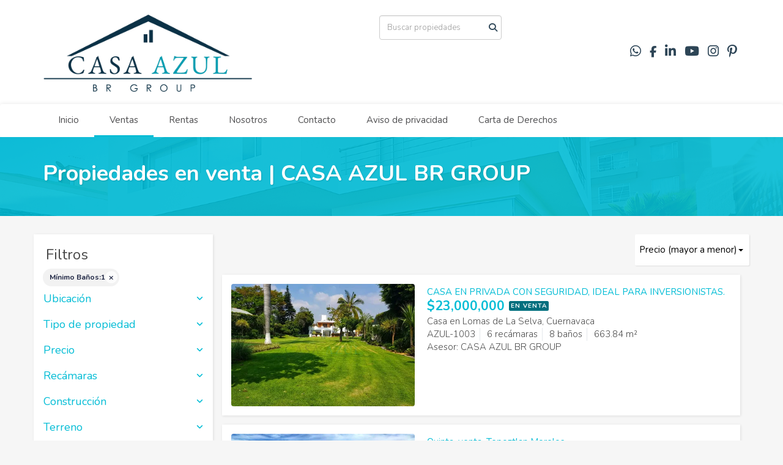

--- FILE ---
content_type: text/html; charset=utf-8
request_url: https://www.casaazulbr.com/properties?min_bathroom=1&sort_by=price-desc
body_size: 10228
content:
<!DOCTYPE html>
<html lang="es">
  <head>
  <meta http-equiv="Content-Type" content="text/html; charset=utf-8" />
  <meta name="description" content="¡Atención y servicio! GARANTIZADO¡ En base a valores y trabajo en equipo."/>
  <meta name="keywords" content="casa, venta, cuernavaca, Casas en Venta Cuernavaca Inmobiliaria Bienes Raices"/>
  <meta name="viewport" content="width=device-width, initial-scale=1, maximum-scale=1, user-scalable=no">
  <title>Propiedades en venta | CASA AZUL BR GROUP</title>
  <meta name="title" content="Propiedades en venta | CASA AZUL BR GROUP"/>
  
<link rel="stylesheet" href="https://cdn.easybroker.com/assets/agent_websites-281d21d03f3be9dbdb7fba5c365bb4662225be459cd7bffae0d9f5f264e3ca0b.css" />
<script src="https://cdn.easybroker.com/assets/legacy/agent_websites-21395e11eef1e395d21dd9ccf7722d900a9b86e7ec5df3b9acf4a6067a60b635.js"></script>


  <script async src="https://www.googletagmanager.com/gtag/js?id=UA-180624842-1"></script>
  <script>
    window.dataLayer = window.dataLayer || [];
    function gtag(){dataLayer.push(arguments);}
    gtag('js', new Date());
    gtag('config', "UA-180624842-1");
  </script>


  <script>
    (g=>{var h,a,k,p="The Google Maps JavaScript API",c="google",l="importLibrary",q="__ib__",m=document,b=window;b=b[c]||(b[c]={});var d=b.maps||(b.maps={}),r=new Set,e=new URLSearchParams,u=()=>h||(h=new Promise(async(f,n)=>{await (a=m.createElement("script"));e.set("libraries",[...r]+"");for(k in g)e.set(k.replace(/[A-Z]/g,t=>"_"+t[0].toLowerCase()),g[k]);e.set("callback",c+".maps."+q);a.src=`https://maps.${c}apis.com/maps/api/js?`+e;d[q]=f;a.onerror=()=>h=n(Error(p+" could not load."));a.nonce=m.querySelector("script[nonce]")?.nonce||"";m.head.append(a)}));d[l]?console.warn(p+" only loads once. Ignoring:",g):d[l]=(f,...n)=>r.add(f)&&u().then(()=>d[l](f,...n))})
    ({
      key: "",
      v: "weekly",
      language: "es"
    });
  </script>

  <link rel="stylesheet" href="https://cdn.easybroker.com/themes/milan/stylesheets/bootstrap.css?version=1763493818" />
  <link rel="stylesheet" href="https://cdn.easybroker.com/themes/shared/css/map.css?version=1763493818" />
  <link rel="stylesheet" href="https://cdn.easybroker.com/themes/shared/css/filters.css?version=1763493818" />
  <link rel="stylesheet" href="https://cdn.easybroker.com/themes/milan/stylesheets/style.css?version=1763493818" />
  <link rel="stylesheet" href="https://cdn.easybroker.com/themes/milan/stylesheets/styles-palette-6.css?version=1763493818" />
  <link rel="stylesheet" href="https://cdn.easybroker.com/themes/milan/stylesheets/responsive.css?version=1763493818" />
  <link rel="stylesheet" href="https://cdn.easybroker.com/themes/milan/stylesheets/custom-select.css?version=1763493818" />
  <link rel="stylesheet" href="https://cdn.easybroker.com/themes/shared/fontawesome/css/all.min.css?version=1763493818" />
  <link rel="stylesheet" href="https://cdn.easybroker.com/themes/shared/fontawesome/css/brands.min.css?version=1763493818" />
  
<style>
:root {
--color-icons: #163044;
--color-social-icons: #163044;
}
</style>

<link rel="shortcut icon" href="https://assets.easybroker.com/organization_files/48953/logo_navegador.png" /><link rel="apple-touch-icon" href="https://assets.easybroker.com/organization_files/48953/logo_navegador.png" />


  <link href='https://fonts.googleapis.com/css?family=Nunito:400,700,300' rel='stylesheet' type='text/css'>
  <script src="https://cdn.easybroker.com/themes/milan/javascripts/respond.js?version=1763493818"></script>
  <script src="https://cdn.easybroker.com/themes/milan/javascripts/scripts.js?version=1763493818"></script>
  <script src="https://cdn.easybroker.com/themes/milan/javascripts/html5shiv.min.js?version=1763493818"></script>
  <script src="https://stackpath.bootstrapcdn.com/bootstrap/3.4.1/js/bootstrap.min.js" integrity="sha384-aJ21OjlMXNL5UyIl/XNwTMqvzeRMZH2w8c5cRVpzpU8Y5bApTppSuUkhZXN0VxHd" crossorigin="anonymous"></script>
</head>

  <body id="properties" class="full">
    
    <div id="header">
  <div class="top-head">
    <div class="container">
      <div class="row">
        <div class="col-sm-4">
          <div class="logo">
            <div class='user-content'><h1><img src="https://assets.easybroker.com/organization_files/48953/LOGO_AZUL_RECORTADO.png"></h1></div>
          </div>
        </div>
        <div class="col-sm-4 text-right">
          <div class="search">
            <div id="code_search_form" class="eb">
  <form class="form-inline" action="/search_text" accept-charset="UTF-8" method="get">
    <input size="15" autocomplete="off" placeholder="Buscar propiedades" id="menu_search_code" class="form-control" type="text" name="search[text]" />
    <input type="submit" name="commit" value="Ir" class="input-button" />
  </form>
</div>

            <div id="website_translator" data-languages="de,en,es,fr,it,pt,ru,el,zh-CN" data-site-language="es">
  <div id="translation_container" class="hidden d-none"></div>
</div>
          </div>
        </div>
        <div class="col-sm-4 text-right right-info">
          <div class="phone">
            <div class='user-content'><h3 class="unmargin-bottom"></h3></div>
          </div>

          <div class="mail">
            <div class='user-content'><h2><br></h2></div>
          </div>
          <ul class="social-links list-inline">
  <li class="list-inline-item"><a class="whatsapp" target="_blank" href="https://wa.me/527776169600"></a></li>
  <li class="list-inline-item"><a class="facebook" target="_blank" href="https://www.facebook.com/CasaAzulBRGROUP/"></a></li>
  
  <li class="list-inline-item"><a class="linkedin" target="_blank" href="https://www.linkedin.com/in/casa-azul-br-group-inmobiliaria-810061155"></a></li>
  <li class="list-inline-item"><a class="youtube" target="_blank" href="https://www.youtube.com/channel/UCH_JAQKYmoKiMI7F3sxTcLg"></a></li>
  <li class="list-inline-item"><a class="instagram" target="_blank" href="https://www.instagram.com/casaazul.brgroup/"></a></li>
  
  <li class="list-inline-item"><a class="pinterest" target="_blank" href="https://www.pinterest.com.mx/casaazulbrgroup/"></a></li>
</ul>

        </div>
      </div>
    </div>
  </div>
  <nav id="main_menu" class="navbar" role="navigation">
    <div class="container">
      <div class='user-content'><div class="navbar-header">
          <button type="button" class="navbar-toggle" data-toggle="collapse" data-target="#bs-example-navbar-collapse-1">
            <span class="sr-only">Toggle navigation</span>
            <span class="icon-bar"></span>
            <span class="icon-bar"></span>
            <span class="icon-bar"></span>
          </button>
          <div class="navbar-brand visible-xs">
            <div class='user-content'><h1><img src="https://assets.easybroker.com/organization_files/48953/LOGO_AZUL_RECORTADO.png"></h1></div>
          </div>
        </div>
        <div class="collapse navbar-collapse navbar-left" id="bs-example-navbar-collapse-1">
          <ul class="nav navbar-nav">
    <li class="">
      <a href="/">
        Inicio
        <span class="caret hidden"></span>
</a>    </li>
    <li class="active">
      <a href="/properties">
        Ventas
        <span class="caret hidden"></span>
</a>    </li>
    <li class="">
      <a href="/rentals">
        Rentas
        <span class="caret hidden"></span>
</a>    </li>
    <li class="">
      <a href="/nosotros">
        Nosotros
        <span class="caret hidden"></span>
</a>    </li>
    <li class="">
      <a href="/contact">
        Contacto
        <span class="caret hidden"></span>
</a>    </li>
    <li class="">
      <a href="/Privacidad">
        Aviso de privacidad
        <span class="caret hidden"></span>
</a>    </li>
    <li class="">
      <a href="/carta-derechos">
        Carta de Derechos
        <span class="caret hidden"></span>
</a>    </li>
</ul>
<div class="code-search-form visible-xs">
  <form class="form-inline" action="/search_text" accept-charset="UTF-8" method="get">
    <div class="input-group">
      <input size="15" autocomplete="off" placeholder="Buscar propiedades" id="menu_search_code" class="form-control" type="text" name="search[text]" />
      <span class="input-group-btn">
        <input type="submit" name="commit" value="Ir" class="btn btn-primary" />
      </span>
    </div>
  </form>
</div>

        </div></div>
    </div>
  </nav>
</div>
<div class="phone-mobile visible-xs">
  <div class='user-content'><h3 class="unmargin-bottom"></h3></div>
  <ul class="social-links list-inline">
  <li class="list-inline-item"><a class="whatsapp" target="_blank" href="https://wa.me/527776169600"></a></li>
  <li class="list-inline-item"><a class="facebook" target="_blank" href="https://www.facebook.com/CasaAzulBRGROUP/"></a></li>
  
  <li class="list-inline-item"><a class="linkedin" target="_blank" href="https://www.linkedin.com/in/casa-azul-br-group-inmobiliaria-810061155"></a></li>
  <li class="list-inline-item"><a class="youtube" target="_blank" href="https://www.youtube.com/channel/UCH_JAQKYmoKiMI7F3sxTcLg"></a></li>
  <li class="list-inline-item"><a class="instagram" target="_blank" href="https://www.instagram.com/casaazul.brgroup/"></a></li>
  
  <li class="list-inline-item"><a class="pinterest" target="_blank" href="https://www.pinterest.com.mx/casaazulbrgroup/"></a></li>
</ul>

</div>

    <div class="section-head">
  <div class="container">
    <h1>Propiedades en venta | CASA AZUL BR GROUP</h1>
  </div>
</div>

    <div class="content">
      <div id="property_search" class="container">
        <div class="row">
          <div class="col-sm-3 aside">
            <div class="mg_widget mg_filter-bar">
  <div class="filters-container">
  <div class="filters-content" data-frame="filters-menu">
    <div class="separator">
      <a href="#" class="close-filters visible-xs" data-toggle-filters><i class="fa fa-times"></i></a>
      <h3>Filtros</h3>

        <a class="clear-filters" data-remote="true" href="/properties?sort_by=price-desc">Limpiar</a>
    </div>

    <div class="filters-body">
        <div class="applied-filters">
    <ul>
      <li>
        <a data-remote="true" href="/properties?sort_by=price-desc">
          <span class="title">Mínimo Baños:</span>
          <span class="description">1</span>
</a>      </li>
    </ul>
  </div>

      <div class="dropdown-content eb">
            <div class="filter location panel">
    <div class="panel-heading">
      <h4>
        <a role="button" data-toggle="collapse" href="#location_search_filter">
          Ubicación
          <i class="fas fa-angle-down pull-right"></i>
        </a>
      </h4>
    </div>
    <div class="filter-fields collapse location-search-filter" id="location_search_filter">
      <div class="panel-body">
        <ul>
              <li class='filter-link'>
    <a data-remote="true" href="/properties/mexico/ciudad-de-mexico?min_bathroom=1&amp;sort_by=price-desc">Ciudad de México</a>
    <span class='count pull-right'>(1)</span>
  </li>

              <li class='filter-link'>
    <a data-remote="true" href="/properties/mexico/morelos?min_bathroom=1&amp;sort_by=price-desc">Morelos</a>
    <span class='count pull-right'>(11)</span>
  </li>

        </ul>
      </div>
    </div>
  </div>

    <div class="filter property-type panel">
      <div class="panel-heading">
        <h4>
          <a role="button" data-toggle="collapse" href="#collapsePropertyType">
            Tipo de propiedad
            <i class="fas fa-angle-down pull-right"></i>
          </a>
        </h4>
      </div>
      <div class="filter-fields collapse" id="collapsePropertyType">
        <div class="panel-body">
          <ul>
              <li class='filter-link'>
                <a data-remote="true" href="/properties/house-type?min_bathroom=1&amp;sort_by=price-desc">Casa</a>
                <span class='count pull-right'>(8)</span>
              </li>
              <li class='filter-link'>
                <a data-remote="true" href="/properties/house-with-commercial-use-type?min_bathroom=1&amp;sort_by=price-desc">Casa con uso de suelo</a>
                <span class='count pull-right'>(1)</span>
              </li>
              <li class='filter-link'>
                <a data-remote="true" href="/properties/apartment-type?min_bathroom=1&amp;sort_by=price-desc">Departamento</a>
                <span class='count pull-right'>(2)</span>
              </li>
              <li class='filter-link'>
                <a data-remote="true" href="/properties/office-type?min_bathroom=1&amp;sort_by=price-desc">Oficina</a>
                <span class='count pull-right'>(1)</span>
              </li>
          </ul>
        </div>
      </div>
    </div>
  <form data-filters-form="true" action="/properties?min_bathroom=1&amp;sort_by=price-desc" accept-charset="UTF-8" data-remote="true" method="get">
    <input name="sort_by" autocomplete="off" type="hidden" value="price-desc" id="search_sort_by" />
    
      <div class="filter price panel">
        <div class="panel-heading">
          <h4>
            <a role="button" data-toggle="collapse" href="#collapsePrice">
              Precio
              <i class="fas fa-angle-down pull-right"></i>
            </a>
          </h4>
        </div>
        <div class="filter-fields collapse" id="collapsePrice">
          <div class="panel-body">
              <div class="field-group">
                <div class="field">
                  <input name="min_price" size="10" maxlength="10" class="query-field form-control" placeholder="Mínimo" type="number" id="search_min_price" />
                </div>
                <div class="field">
                  <input name="max_price" size="10" maxlength="10" class="query-field form-control" placeholder="Máximo" type="number" id="search_max_price" />
                </div>
              </div>
            <div class="field currency">
              <select name="currency_id" class="query-field form-control" id="search_currency_id"><option value="1">Dólares estadounidenses</option>
<option value="3">Euros</option>
<option value="4">Pesos argentinos</option>
<option value="6">Reales brasileños</option>
<option selected="selected" value="10">Pesos mexicanos</option>
<option value="13">Pesos colombianos</option>
<option value="14">Colones costarricenses</option>
<option value="15">Soles peruanos</option>
<option value="16">Pesos chilenos</option>
<option value="23">Pesos uruguayos</option>
<option value="26">Unidad de Fomento de Chile</option>
<option value="27">Libra Egipcia</option>
<option value="28">Peso dominicano</option>
<option value="29">Quetzales</option></select>
            </div>
            <div class="filter-action">
              <input type="submit" name="commit" value="Aplicar" class="btn-outline input-button" />
            </div>
          </div>
        </div>
      </div>

      <div class="filter panel">
        <div class="panel-heading">
          <h4>
            <a role="button" data-toggle="collapse" href="#collapseBedrooms">
              Recámaras
              <i class="fas fa-angle-down pull-right"></i>
            </a>
          </h4>
        </div>
        <div class="filter-fields collapse" id="collapseBedrooms">
          <div class="panel-body">
            <div class="field-group">
              <div class="field">
                <select name="min_bedroom" id="min_bedroom" class="query-field form-control"><option value="">Mínimo</option>
<option value="0">0 (Estudio)</option>
<option value="1">1</option>
<option value="2">2</option>
<option value="3">3</option>
<option value="4">4</option>
<option value="5">5</option>
<option value="6">6</option>
<option value="7">7</option>
<option value="8">8</option>
<option value="9">9</option>
<option value="10">10</option></select>
              </div>
              <div class="field">
                <select name="max_bedroom" id="max_bedroom" class="query-field form-control"><option value="">Máximo</option>
<option value="0">0 (Estudio)</option>
<option value="1">1</option>
<option value="2">2</option>
<option value="3">3</option>
<option value="4">4</option>
<option value="5">5</option>
<option value="6">6</option>
<option value="7">7</option>
<option value="8">8</option>
<option value="9">9</option>
<option value="10">10</option></select>
              </div>
            </div>
            <div class="filter-action">
              <input type="submit" name="commit" value="Aplicar" class="btn-outline input-button" />
            </div>
          </div>
        </div>
      </div>


      <div class="filter total-size panel">
        <div class="panel-heading">
          <h4>
            <a role="button" data-toggle="collapse" href="#collapseTotalSize">
              Construcción
              <i class="fas fa-angle-down pull-right"></i>
            </a>
          </h4>
        </div>
        <div class="filter-fields collapse" id="collapseTotalSize">
          <div class="panel-body">
            <div class="field-group">
              <div class="field">
                <input type="number" name="min_total_square_meters" id="min_total_square_meters" placeholder="Desde (m²)" class="form-control" autocomplete="off" maxlength="17" />
              </div>
              <div class="field">
                <input type="number" name="max_total_square_meters" id="max_total_square_meters" placeholder="Hasta (m²)" class="form-control" autocomplete="off" maxlength="17" />
              </div>
            </div>
            <div class="filter-action">
              <input type="submit" name="commit" value="Aplicar" class="btn-outline input-button" />
            </div>
          </div>
        </div>
      </div>

      <div class="filter lot-size panel">
        <div class="panel-heading">
          <h4>
            <a role="button" data-toggle="collapse" href="#collapseLotSize">
              Terreno
              <i class="fas fa-angle-down pull-right"></i>
            </a>
          </h4>
        </div>
        <div class="filter-fields collapse" id="collapseLotSize">
          <div class="panel-body">
            <div class="field-group">
              <div class="field">
                <input type="number" name="min_lot_size_square_meters" id="min_lot_size_square_meters" placeholder="Desde (m²)" class="form-control" autocomplete="off" maxlength="17" />
              </div>
              <div class="field">
                <input type="number" name="max_lot_size_square_meters" id="max_lot_size_square_meters" placeholder="Hasta (m²)" class="form-control" autocomplete="off" maxlength="17" />
              </div>
            </div>
            <div class="filter-action">
              <input type="submit" name="commit" value="Aplicar" class="btn-outline input-button" />
            </div>
          </div>
        </div>
      </div>


    <div class="dropdown-footer">
      <button name="button" type="submit" class="btn-primary btn" data-toggle-filters="true">Ver resultados</button>
    </div>
</form>
      </div>
    </div>
  </div>
  <div class="close-filters fake"></div>
</div>

<div class="property-actions-mobile">
  <div class="toggle-filters btn btn-primary d-lg-none" data-toggle-filters data-frame="mobile-filters-toggler">
    <i class="far fa-sliders-simple"></i>
    <span>Filtros</span>
      <span class="filter-counter">1</span>
  </div>

</div>


</div>
          </div>
          <div class="col-sm-9 main clearfix">
            <div class="search-results">
              <div class="mg_widget mg_property-list">
  <div id="mg_property_results" data-frame="property-results">
  <div class="row">
    <div class="properties-header">
      <div class="sort-by">
  <form action="/properties?min_bathroom=1&amp;web_page=properties" accept-charset="UTF-8" method="post"><input type="hidden" name="authenticity_token" value="aRu5QWaclb7X2p65sPL6mIYY-rOrisTt76xynvQGXnoVPPyLWVJlqSq95ts-QpoDzzVdSN1K51CHuFaD8x5xpA" autocomplete="off" />
    <div class="custom-select">
      <select name="sort_by" id="sort_by" onchange="submit();"><option value="published_at-desc">Últimos publicados</option>
<option value="price-asc">Precio (menor a mayor)</option>
<option selected="selected" value="price-desc">Precio (mayor a menor)</option></select>
    </div>
    
    <input type="hidden" name="min_bathroom" id="min_bathroom" value="1" autocomplete="off" />
    
</form></div>

      
    </div>
  </div>

  <div class="header-pagination">
    
  </div>

  <ul id="mg_property_listings">
    
<li class="property-listing clearfix" data-lat="18.9521498" data-long="-99.2385093" data-exact-location="true" data-popover-data="{&quot;image_url&quot;:&quot;https://assets.easybroker.com/property_images/1469095/63798854/EB-EP9095.PNG?height=300\u0026version=1749584047\u0026width=450&quot;,&quot;price&quot;:&quot;$23,000,000&quot;,&quot;operation_type&quot;:&quot;En Venta&quot;,&quot;title&quot;:&quot;CASA EN PRIVADA CON SEGURIDAD, IDEAL PARA INVERSIONISTAS.&quot;,&quot;location&quot;:&quot;Casa en Lomas de La Selva, Cuernavaca&quot;,&quot;bedrooms&quot;:6,&quot;bathrooms&quot;:8,&quot;size&quot;:&quot;663.84 m²&quot;,&quot;approximate_location&quot;:false,&quot;url&quot;:&quot;/property/casa-en-venta-cuernavaca-lomas-de-cuernavaca-lomas-de-la-selva&quot;}">
  <div class="photo">
    <a class="related-property" href="/property/casa-en-venta-cuernavaca-lomas-de-cuernavaca-lomas-de-la-selva"><img alt="EB-EP9095" data-load-rasterized-image="true" src="https://assets.easybroker.com/property_images/1469095/63798854/EB-EP9095.PNG?height=300&amp;version=1749584047&amp;width=450" /></a>
  </div>
  <div class="description">
      <h4 class="name"><a href="/property/casa-en-venta-cuernavaca-lomas-de-cuernavaca-lomas-de-la-selva">CASA EN PRIVADA CON SEGURIDAD, IDEAL PARA INVERSIONISTAS.</a></h4>
    <div class="price">
              <ul>
            <li class="price-type">
                <span class="listing-type-price">
                  $23,000,000
                </span>
              <small class="listing-type">
                En Venta
              </small>
            </li>
        </ul>
    </div>
    <p>
      Casa en Lomas de La Selva, Cuernavaca
    </p>
    <ul class="info">
        <li>AZUL-1003</li>
        <li>6 recámaras</li>
      <li>8 baños</li>
      <li>663.84 m²</li>
    </ul>
      <p>Asesor: CASA AZUL BR GROUP</p>
    <a class="btn btn-primary" href="/property/casa-en-venta-cuernavaca-lomas-de-cuernavaca-lomas-de-la-selva">Ver detalles</a>
  </div>
</li>
<li class="property-listing clearfix" data-lat="18.9824915" data-long="-99.0951269" data-exact-location="true" data-popover-data="{&quot;image_url&quot;:&quot;https://assets.easybroker.com/property_images/1467429/82338386/EB-EP7429.PNG?height=300\u0026version=1749583624\u0026width=450&quot;,&quot;price&quot;:&quot;$21,000,000&quot;,&quot;operation_type&quot;:&quot;En Venta&quot;,&quot;title&quot;:&quot;Quinta, venta, Tepoztlan Morelos.&quot;,&quot;location&quot;:&quot;Casa con uso de suelo en San José, Tepoztlán&quot;,&quot;bedrooms&quot;:8,&quot;bathrooms&quot;:11,&quot;size&quot;:&quot;1,200 m²&quot;,&quot;approximate_location&quot;:false,&quot;url&quot;:&quot;/property/quinta-venta-tepoztlan-morelos&quot;}">
  <div class="photo">
    <a class="related-property" href="/property/quinta-venta-tepoztlan-morelos"><img alt="EB-EP7429" data-load-rasterized-image="true" src="https://assets.easybroker.com/property_images/1467429/82338386/EB-EP7429.PNG?height=300&amp;version=1749583624&amp;width=450" /></a>
  </div>
  <div class="description">
      <h4 class="name"><a href="/property/quinta-venta-tepoztlan-morelos">Quinta, venta, Tepoztlan Morelos.</a></h4>
    <div class="price">
              <ul>
            <li class="price-type">
                <span class="listing-type-price">
                  $21,000,000
                </span>
              <small class="listing-type">
                En Venta
              </small>
            </li>
        </ul>
    </div>
    <p>
      Casa con uso de suelo en San José, Tepoztlán
    </p>
    <ul class="info">
        <li>AZUL-1002</li>
        <li>8 recámaras</li>
      <li>11 baños</li>
      <li>1,200 m²</li>
    </ul>
      <p>Asesor: CASA AZUL BR GROUP</p>
    <a class="btn btn-primary" href="/property/quinta-venta-tepoztlan-morelos">Ver detalles</a>
  </div>
</li>
<li class="property-listing clearfix" data-lat="18.9335052" data-long="-99.2368124" data-exact-location="true" data-popover-data="{&quot;image_url&quot;:&quot;https://assets.easybroker.com/property_images/1845458/29983629/EB-GB5458.JPG?height=300\u0026version=1749583706\u0026width=450&quot;,&quot;price&quot;:&quot;$19,000,000 MXN&quot;,&quot;operation_type&quot;:&quot;En Venta&quot;,&quot;title&quot;:&quot;Propiedad en renta, ideal para escuelas y universidades, Cuernavaca Morelos.&quot;,&quot;location&quot;:&quot;Oficina en Miraval, Cuernavaca&quot;,&quot;bedrooms&quot;:null,&quot;bathrooms&quot;:8,&quot;size&quot;:&quot;1,004 m²&quot;,&quot;approximate_location&quot;:false,&quot;url&quot;:&quot;/property/propiedad-en-renta-ideal-para-escuelas-y-universidades-cuernavaca-morelos&quot;}">
  <div class="photo">
    <a class="related-property" href="/property/propiedad-en-renta-ideal-para-escuelas-y-universidades-cuernavaca-morelos"><img alt="EB-GB5458" data-load-rasterized-image="true" src="https://assets.easybroker.com/property_images/1845458/29983629/EB-GB5458.JPG?height=300&amp;version=1749583706&amp;width=450" /></a>
  </div>
  <div class="description">
      <h4 class="name"><a href="/property/propiedad-en-renta-ideal-para-escuelas-y-universidades-cuernavaca-morelos">Propiedad en renta, ideal para escuelas y universidades, Cuernavaca Morelos.</a></h4>
    <div class="price">
              <ul>
            <li class="price-type">
                <span class="listing-type-price">
                  $19,000,000 MXN
                </span>
              <small class="listing-type">
                En Venta
              </small>
            </li>
        </ul>
    </div>
    <p>
      Oficina en Miraval, Cuernavaca
    </p>
    <ul class="info">
        <li>AZUL-1006</li>
      <li>8 baños</li>
      <li>1,004 m²</li>
    </ul>
      <p>Asesor: CASA AZUL BR GROUP</p>
    <a class="btn btn-primary" href="/property/propiedad-en-renta-ideal-para-escuelas-y-universidades-cuernavaca-morelos">Ver detalles</a>
  </div>
</li>
<li class="property-listing clearfix" data-lat="18.8481669" data-long="-99.207905" data-exact-location="true" data-popover-data="{&quot;image_url&quot;:&quot;https://assets.easybroker.com/property_images/5411483/93602622/EB-TU1483.PNG?height=300\u0026version=1754424285\u0026width=450&quot;,&quot;price&quot;:&quot;$16,900,000 MXN&quot;,&quot;operation_type&quot;:&quot;En Venta&quot;,&quot;title&quot;:&quot;CASA ESTILO COLONIAL MEDITERRÁNEO&quot;,&quot;location&quot;:&quot;Casa en Burgos Bugambilias, Temixco&quot;,&quot;bedrooms&quot;:5,&quot;bathrooms&quot;:5,&quot;size&quot;:&quot;900 m²&quot;,&quot;approximate_location&quot;:false,&quot;url&quot;:&quot;/property/residencia-estilo-colonial-en-burgos&quot;}">
  <div class="photo">
    <a class="related-property" href="/property/residencia-estilo-colonial-en-burgos"><img alt="EB-TU1483" data-load-rasterized-image="true" src="https://assets.easybroker.com/property_images/5411483/93602622/EB-TU1483.PNG?height=300&amp;version=1754424285&amp;width=450" /></a>
  </div>
  <div class="description">
      <h4 class="name"><a href="/property/residencia-estilo-colonial-en-burgos">CASA ESTILO COLONIAL MEDITERRÁNEO</a></h4>
    <div class="price">
              <ul>
            <li class="price-type">
                <span class="listing-type-price">
                  $16,900,000 MXN
                </span>
              <small class="listing-type">
                En Venta
              </small>
            </li>
        </ul>
    </div>
    <p>
      Casa en Burgos Bugambilias, Temixco
    </p>
    <ul class="info">
        <li>BURGOS</li>
        <li>5 recámaras</li>
      <li>5 baños</li>
      <li>900 m²</li>
    </ul>
      <p>Asesor: CASA AZUL BR GROUP</p>
    <a class="btn btn-primary" href="/property/residencia-estilo-colonial-en-burgos">Ver detalles</a>
  </div>
</li>
<li class="property-listing clearfix" data-lat="18.9451783" data-long="-99.2645535" data-exact-location="true" data-popover-data="{&quot;image_url&quot;:&quot;https://assets.easybroker.com/property_images/5639781/98328218/EB-UQ9781.PNG?height=300\u0026version=1762884995\u0026width=450&quot;,&quot;price&quot;:&quot;$9,000,000 MXN&quot;,&quot;operation_type&quot;:&quot;En Venta&quot;,&quot;title&quot;:&quot;CASA EN VENTA, HACIENDA TETELA.&quot;,&quot;location&quot;:&quot;Casa en Hacienda Tetela, Cuernavaca&quot;,&quot;bedrooms&quot;:2,&quot;bathrooms&quot;:3,&quot;size&quot;:&quot;250 m²&quot;,&quot;approximate_location&quot;:false,&quot;url&quot;:&quot;/property/casa-en-venta-hacienda-tetela&quot;}">
  <div class="photo">
    <a class="related-property" href="/property/casa-en-venta-hacienda-tetela"><img alt="EB-UQ9781" data-load-rasterized-image="true" src="https://assets.easybroker.com/property_images/5639781/98328218/EB-UQ9781.PNG?height=300&amp;version=1762884995&amp;width=450" /></a>
  </div>
  <div class="description">
      <h4 class="name"><a href="/property/casa-en-venta-hacienda-tetela">CASA EN VENTA, HACIENDA TETELA.</a></h4>
    <div class="price">
              <ul>
            <li class="price-type">
                <span class="listing-type-price">
                  $9,000,000 MXN
                </span>
              <small class="listing-type">
                En Venta
              </small>
            </li>
            <li class="price-type">
                <span class="listing-type-price">
                  $30,000 MXN
                </span>
              <small class="listing-type">
                En Renta
              </small>
            </li>
        </ul>
    </div>
    <p>
      Casa en Hacienda Tetela, Cuernavaca
    </p>
    <ul class="info">
        <li>MEXAPA-FINA</li>
        <li>2 recámaras</li>
      <li>3 baños</li>
      <li>250 m²</li>
    </ul>
      <p>Asesor: CASA AZUL BR GROUP</p>
    <a class="btn btn-primary" href="/property/casa-en-venta-hacienda-tetela">Ver detalles</a>
  </div>
</li>
<li class="property-listing clearfix" data-lat="18.9705643148" data-long="-99.2905496737" data-exact-location="true" data-popover-data="{&quot;image_url&quot;:&quot;https://assets.easybroker.com/property_images/3522365/63808628/EB-MN2365.PNG?height=300\u0026version=1749584036\u0026width=450&quot;,&quot;price&quot;:&quot;$8,250,000&quot;,&quot;operation_type&quot;:&quot;En Venta&quot;,&quot;title&quot;:&quot;CASA EN FRACCIONAMIENTO DEL BOSQUE.&quot;,&quot;location&quot;:&quot;Casa en Del Bosque, Cuernavaca&quot;,&quot;bedrooms&quot;:4,&quot;bathrooms&quot;:4,&quot;size&quot;:&quot;384 m²&quot;,&quot;approximate_location&quot;:false,&quot;url&quot;:&quot;/property/casa-en-fraccionamiento-del-bosque-del-bosque&quot;}">
  <div class="photo">
    <a class="related-property" href="/property/casa-en-fraccionamiento-del-bosque-del-bosque"><img alt="EB-MN2365" data-load-rasterized-image="true" src="https://assets.easybroker.com/property_images/3522365/63808628/EB-MN2365.PNG?height=300&amp;version=1749584036&amp;width=450" /></a>
  </div>
  <div class="description">
      <h4 class="name"><a href="/property/casa-en-fraccionamiento-del-bosque-del-bosque">CASA EN FRACCIONAMIENTO DEL BOSQUE.</a></h4>
    <div class="price">
              <ul>
            <li class="price-type">
                <span class="listing-type-price">
                  $8,250,000
                </span>
              <small class="listing-type">
                En Venta
              </small>
            </li>
        </ul>
    </div>
    <p>
      Casa en Del Bosque, Cuernavaca
    </p>
    <ul class="info">
        <li>NORTE-OYAMEL</li>
        <li>4 recámaras</li>
      <li>4 baños</li>
      <li>384 m²</li>
    </ul>
      <p>Asesor: CASA AZUL BR GROUP</p>
    <a class="btn btn-primary" href="/property/casa-en-fraccionamiento-del-bosque-del-bosque">Ver detalles</a>
  </div>
</li>
<li class="property-listing clearfix" data-lat="18.8526977" data-long="-99.2247712" data-exact-location="true" data-popover-data="{&quot;image_url&quot;:&quot;https://assets.easybroker.com/property_images/5146203/88362341/EB-ST6203.PNG?height=300\u0026version=1743707447\u0026width=450&quot;,&quot;price&quot;:&quot;$7,900,000 MXN&quot;,&quot;operation_type&quot;:&quot;En Venta&quot;,&quot;title&quot;:&quot;CASA NUEVA EN LOMAS DE CUERNAVACA.&quot;,&quot;location&quot;:&quot;Casa en Lomas de Cuernavaca, Temixco&quot;,&quot;bedrooms&quot;:3,&quot;bathrooms&quot;:3,&quot;size&quot;:&quot;370 m²&quot;,&quot;approximate_location&quot;:false,&quot;url&quot;:&quot;/property/casa-nueva-y-moderna-internado-palmira&quot;}">
  <div class="photo">
    <a class="related-property" href="/property/casa-nueva-y-moderna-internado-palmira"><img alt="EB-ST6203" data-load-rasterized-image="true" src="https://assets.easybroker.com/property_images/5146203/88362341/EB-ST6203.PNG?height=300&amp;version=1743707447&amp;width=450" /></a>
  </div>
  <div class="description">
      <h4 class="name"><a href="/property/casa-nueva-y-moderna-internado-palmira">CASA NUEVA EN LOMAS DE CUERNAVACA.</a></h4>
    <div class="price">
              <ul>
            <li class="price-type">
                <span class="listing-type-price">
                  $7,900,000 MXN
                </span>
              <small class="listing-type">
                En Venta
              </small>
            </li>
        </ul>
    </div>
    <p>
      Casa en Lomas de Cuernavaca, Temixco
    </p>
    <ul class="info">
        <li>LOMASCUERNAVACA</li>
        <li>3 recámaras</li>
      <li>3 baños</li>
      <li>370 m²</li>
    </ul>
      <p>Asesor: CASA AZUL BR GROUP</p>
    <a class="btn btn-primary" href="/property/casa-nueva-y-moderna-internado-palmira">Ver detalles</a>
  </div>
</li>
<li class="property-listing clearfix" data-lat="18.9284416" data-long="-99.2468358" data-exact-location="true" data-popover-data="{&quot;image_url&quot;:&quot;https://assets.easybroker.com/property_images/1858339/63869717/EB-GC8339.PNG?height=300\u0026version=1749584061\u0026width=450&quot;,&quot;price&quot;:&quot;$7,000,000&quot;,&quot;operation_type&quot;:&quot;En Venta&quot;,&quot;title&quot;:&quot;Casa en venta, Lomas de San Antón, Cuernavaca.&quot;,&quot;location&quot;:&quot;Casa en Lomas de San Antón, Cuernavaca&quot;,&quot;bedrooms&quot;:3,&quot;bathrooms&quot;:5,&quot;size&quot;:&quot;363 m²&quot;,&quot;approximate_location&quot;:false,&quot;url&quot;:&quot;/property/casa-naranjos&quot;}">
  <div class="photo">
    <a class="related-property" href="/property/casa-naranjos"><img alt="EB-GC8339" data-load-rasterized-image="true" src="https://assets.easybroker.com/property_images/1858339/63869717/EB-GC8339.PNG?height=300&amp;version=1749584061&amp;width=450" /></a>
  </div>
  <div class="description">
      <h4 class="name"><a href="/property/casa-naranjos">Casa en venta, Lomas de San Antón, Cuernavaca.</a></h4>
    <div class="price">
              <ul>
            <li class="price-type">
                <span class="listing-type-price">
                  $7,000,000
                </span>
              <small class="listing-type">
                En Venta
              </small>
            </li>
        </ul>
    </div>
    <p>
      Casa en Lomas de San Antón, Cuernavaca
    </p>
    <ul class="info">
        <li>NARANJOS</li>
        <li>3 recámaras</li>
      <li>5 baños</li>
      <li>363 m²</li>
    </ul>
      <p>Asesor: CASA AZUL BR GROUP</p>
    <a class="btn btn-primary" href="/property/casa-naranjos">Ver detalles</a>
  </div>
</li>
<li class="property-listing clearfix" data-lat="18.9371339" data-long="-99.2521622" data-exact-location="true" data-popover-data="{&quot;image_url&quot;:&quot;https://assets.easybroker.com/property_images/3043600/100629328/EB-KR3600.PNG?height=300\u0026version=1768840351\u0026width=450&quot;,&quot;price&quot;:&quot;$6,250,000 MXN&quot;,&quot;operation_type&quot;:&quot;En Venta&quot;,&quot;title&quot;:&quot;FRACCIONAMIENTO LA CAÑADA.&quot;,&quot;location&quot;:&quot;Casa en La Cañada, Cuernavaca&quot;,&quot;bedrooms&quot;:3,&quot;bathrooms&quot;:4,&quot;size&quot;:&quot;402 m²&quot;,&quot;approximate_location&quot;:false,&quot;url&quot;:&quot;/property/fraccionamiento-la-canada-la-canada&quot;}">
  <div class="photo">
    <a class="related-property" href="/property/fraccionamiento-la-canada-la-canada"><img alt="EB-KR3600" data-load-rasterized-image="true" src="https://assets.easybroker.com/property_images/3043600/100629328/EB-KR3600.PNG?height=300&amp;version=1768840351&amp;width=450" /></a>
  </div>
  <div class="description">
      <h4 class="name"><a href="/property/fraccionamiento-la-canada-la-canada">FRACCIONAMIENTO LA CAÑADA.</a></h4>
    <div class="price">
              <ul>
            <li class="price-type">
                <span class="listing-type-price">
                  $6,250,000 MXN
                </span>
              <small class="listing-type">
                En Venta
              </small>
            </li>
        </ul>
    </div>
    <p>
      Casa en La Cañada, Cuernavaca
    </p>
    <ul class="info">
        <li>CAÑADA</li>
        <li>3 recámaras</li>
      <li>4 baños</li>
      <li>402 m²</li>
    </ul>
      <p>Asesor: CASA AZUL BR GROUP</p>
    <a class="btn btn-primary" href="/property/fraccionamiento-la-canada-la-canada">Ver detalles</a>
  </div>
</li>
<li class="property-listing clearfix" data-lat="19.4695703" data-long="-99.1717105" data-exact-location="true" data-popover-data="{&quot;image_url&quot;:&quot;https://assets.easybroker.com/property_images/3949719/65055175/EB-OD9719.PNG?height=300\u0026version=1758226950\u0026width=450&quot;,&quot;price&quot;:&quot;$4,990,000 MXN&quot;,&quot;operation_type&quot;:&quot;En Venta&quot;,&quot;title&quot;:&quot;DEPARTAMENTO EN VENTA, AZCAPOTZALCO, CIUDAD DE MÉXICO.&quot;,&quot;location&quot;:&quot;Departamento en Nueva Santa Maria, Azcapotzalco&quot;,&quot;bedrooms&quot;:3,&quot;bathrooms&quot;:2,&quot;size&quot;:&quot;90 m²&quot;,&quot;approximate_location&quot;:false,&quot;url&quot;:&quot;/property/departamento-en-venta-azcapotzalco-ciudad-de-mexico-nueva-santa-maria&quot;}">
  <div class="photo">
    <a class="related-property" href="/property/departamento-en-venta-azcapotzalco-ciudad-de-mexico-nueva-santa-maria"><img alt="EB-OD9719" data-load-rasterized-image="true" src="https://assets.easybroker.com/property_images/3949719/65055175/EB-OD9719.PNG?height=300&amp;version=1758226950&amp;width=450" /></a>
  </div>
  <div class="description">
      <h4 class="name"><a href="/property/departamento-en-venta-azcapotzalco-ciudad-de-mexico-nueva-santa-maria">DEPARTAMENTO EN VENTA, AZCAPOTZALCO, CIUDAD DE MÉXICO.</a></h4>
    <div class="price">
              <ul>
            <li class="price-type">
                <span class="listing-type-price">
                  $4,990,000 MXN
                </span>
              <small class="listing-type">
                En Venta
              </small>
            </li>
        </ul>
    </div>
    <p>
      Departamento en Nueva Santa Maria, Azcapotzalco
    </p>
    <ul class="info">
        <li>CUITLA-CDMX</li>
        <li>3 recámaras</li>
      <li>2 baños</li>
      <li>90 m²</li>
    </ul>
      <p>Asesor: CASA AZUL BR GROUP</p>
    <a class="btn btn-primary" href="/property/departamento-en-venta-azcapotzalco-ciudad-de-mexico-nueva-santa-maria">Ver detalles</a>
  </div>
</li>
<li class="property-listing clearfix" data-lat="18.9104276495" data-long="-98.9480638506" data-exact-location="true" data-popover-data="{&quot;image_url&quot;:&quot;https://assets.easybroker.com/property_images/4822640/81770827/EB-RN2640.PNG?height=300\u0026version=1749583683\u0026width=450&quot;,&quot;price&quot;:&quot;$4,300,000 MXN&quot;,&quot;operation_type&quot;:&quot;En Venta&quot;,&quot;title&quot;:&quot;DEPARTAMENTO LOMAS DE COCOYOC.&quot;,&quot;location&quot;:&quot;Departamento en Lomas de Cocoyoc, Atlatlahucan&quot;,&quot;bedrooms&quot;:3,&quot;bathrooms&quot;:2,&quot;size&quot;:&quot;163 m²&quot;,&quot;approximate_location&quot;:false,&quot;url&quot;:&quot;/property/departamento-lomas-de-cocoyoc&quot;}">
  <div class="photo">
    <a class="related-property" href="/property/departamento-lomas-de-cocoyoc"><img alt="EB-RN2640" data-load-rasterized-image="true" src="https://assets.easybroker.com/property_images/4822640/81770827/EB-RN2640.PNG?height=300&amp;version=1749583683&amp;width=450" /></a>
  </div>
  <div class="description">
      <h4 class="name"><a href="/property/departamento-lomas-de-cocoyoc">DEPARTAMENTO LOMAS DE COCOYOC.</a></h4>
    <div class="price">
              <ul>
            <li class="price-type">
                <span class="listing-type-price">
                  $4,300,000 MXN
                </span>
              <small class="listing-type">
                En Venta
              </small>
            </li>
        </ul>
    </div>
    <p>
      Departamento en Lomas de Cocoyoc, Atlatlahucan
    </p>
    <ul class="info">
        <li>LCOCOYOC</li>
        <li>3 recámaras</li>
      <li>2 baños</li>
      <li>163 m²</li>
    </ul>
      <p>Asesor: CASA AZUL BR GROUP</p>
    <a class="btn btn-primary" href="/property/departamento-lomas-de-cocoyoc">Ver detalles</a>
  </div>
</li>
<li class="property-listing clearfix" data-lat="18.9362675" data-long="-98.9667582" data-exact-location="true" data-popover-data="{&quot;image_url&quot;:&quot;https://assets.easybroker.com/property_images/5468023/94750363/EB-TZ8023.PNG?height=300\u0026version=1755878622\u0026width=450&quot;,&quot;price&quot;:&quot;$3,000,000 MXN&quot;,&quot;operation_type&quot;:&quot;En Venta&quot;,&quot;title&quot;:&quot;CASA DOS JARDINES DE TLAYACAPAN&quot;,&quot;location&quot;:&quot;Casa en Jardines de Tlayacapan, Tlayacapan&quot;,&quot;bedrooms&quot;:3,&quot;bathrooms&quot;:3,&quot;size&quot;:&quot;321 m²&quot;,&quot;approximate_location&quot;:false,&quot;url&quot;:&quot;/property/casa-dos-jardines-de-tlayacapan&quot;}">
  <div class="photo">
    <a class="related-property" href="/property/casa-dos-jardines-de-tlayacapan"><img alt="EB-TZ8023" data-load-rasterized-image="true" src="https://assets.easybroker.com/property_images/5468023/94750363/EB-TZ8023.PNG?height=300&amp;version=1755878622&amp;width=450" /></a>
  </div>
  <div class="description">
      <h4 class="name"><a href="/property/casa-dos-jardines-de-tlayacapan">CASA DOS JARDINES DE TLAYACAPAN</a></h4>
    <div class="price">
              <ul>
            <li class="price-type">
                <span class="listing-type-price">
                  $3,000,000 MXN
                </span>
              <small class="listing-type">
                En Venta
              </small>
            </li>
        </ul>
    </div>
    <p>
      Casa en Jardines de Tlayacapan, Tlayacapan
    </p>
    <ul class="info">
        <li>TLYA-3</li>
        <li>3 recámaras</li>
      <li>3 baños</li>
      <li>321 m²</li>
    </ul>
      <p>Asesor: CASA AZUL BR GROUP</p>
    <a class="btn btn-primary" href="/property/casa-dos-jardines-de-tlayacapan">Ver detalles</a>
  </div>
</li>
  </ul>

  
</div>




</div>
            </div>
          </div>
        </div>
      </div>
    </div>
    <div class="footer">
      <div class="pre-footer">
  <div class="container">
    <div class="row">
      <div class="col-sm-4">
        <div class='user-content'><p style="text-align: justify;" class="text-sm-justify">Asociados: </p><p style="text-align: center;"><img src="https://assets.easybroker.com/organization_files/48953/ampi.png"> <img src="https://assets.easybroker.com/organization_files/48953/realtors.png"><img src="https://assets.easybroker.com/organization_files/48953/sin_fondo.png">  </p><h5><span style="color: rgb(68, 68, 68);">El&nbsp;precio de todos los inmuebles publicados en esta página web, no incluyen los gastos de escrituración, gastos notariales, impuestos, avalúos y gestorías, ni los costos que implican adquirirlos por medio de algún crédito y están sujetos a disponibilidad de venta. Como también el precio el precio de todos los inmuebles en arrendamiento publicados en esta página web, no incluyen gastos que en cada caso se requieran, tales como depósitos de rentas en garantía rentas adelantadas, gestorías, pólizas jurídicas, fianzas, etc. y están sujetos a disponibilidad de renta. </span></h5><h5><span style="color: rgb(68, 68, 68);">(Todas los inmuebles publicados en esta página no incluyen los muebles, salvo que se especifique en la publicación del inmueble).</span></h5></div>
      </div>
      <div class="col-sm-4">
          <h4>Menú</h4>
<ul id="nav">
    <li class="">
      <a class="button-link" href="/"><span class="l"></span><span>Inicio</span><span class="r"></span></a>
    </li>
    <li class="current">
      <a class="button-link" href="/properties"><span class="l"></span><span>Ventas</span><span class="r"></span></a>
    </li>
    <li class="">
      <a class="button-link" href="/rentals"><span class="l"></span><span>Rentas</span><span class="r"></span></a>
    </li>
    <li class="">
      <a class="button-link" href="/nosotros"><span class="l"></span><span>Nosotros</span><span class="r"></span></a>
    </li>
    <li class="">
      <a class="button-link" href="/contact"><span class="l"></span><span>Contacto</span><span class="r"></span></a>
    </li>
    <li class="">
      <a class="button-link" href="/Privacidad"><span class="l"></span><span>Aviso de privacidad</span><span class="r"></span></a>
    </li>
    <li class="">
      <a class="button-link" href="/carta-derechos"><span class="l"></span><span>Carta de Derechos</span><span class="r"></span></a>
    </li>
</ul>

      </div>
      <div class="col-sm-4">
        <div class='user-content'><p><span style="color: rgb(68, 68, 68);">Aviso de Privacidad en el enlace:&nbsp;</span><a href="https://www.casaazulbr.com/Privacidad" rel="noopener noreferrer" target="_blank" style="color: rgb(68, 68, 68);">https://www.casaazulbr.com/Privacidad</a></p><p><span style="color: rgb(68, 68, 68);">777 616 9600 / </span><a href="mailto:contacto@casaazulbr.com" rel="noopener noreferrer" target="_blank" style="color: rgb(68, 68, 68);">contacto@casaazulbr.com</a></p><p><span style="color: rgb(68, 68, 68);">Avenida Río Mayo 2- Local B, Vista Hermosa, 62290 Cuernavaca, Morelos.</span></p><p><span style="color: rgb(68, 68, 68);">Horarios de atención: Lunes a Viernes de 10:00 hrs. a  13:00 Hrs.</span></p><p><span style="color: rgb(68, 68, 68);">Autorización PROFECO, en la Normatividad aplicable de la Ley Federal de Protección al Consumidor (LFPC) y con los requisitos contenidos en la NOM-247-SE-2021, Bajo el Número </span><a href="https://rcal.profeco.gob.mx/resoluciones/0000779670praventadeinmueble-AMPIPFC.B.E.7-007822-2023.pdf" rel="noopener noreferrer" target="_blank" style="color: rgb(68, 68, 68);">7335-2023</a><span style="color: rgb(68, 68, 68);">.</span></p><p><span style="color: rgb(68, 68, 68);">Términos, Condiciones, Solicitud de servicios. </span></p><p><span style="color: rgb(68, 68, 68);">Quejas o&nbsp;Sugerencias en el enlace:&nbsp;</span><a href="https://www.casaazulbr.com/Privacidad" rel="noopener noreferrer" target="_blank" style="color: rgb(68, 68, 68);">https://www.casaazulbr.com/contact&nbsp;</a></p><p><br></p></div>
      </div>
    </div>
  </div>
</div>

      <div class="body-footer">
  <div class="container">
    <div class="row">
      <div class="col-sm-6">
        <div class='user-content'><p><span style="color: rgb(68, 68, 68);">Copyright © casaazulbr.com</span></p></div>
      </div>
      <div class="col-sm-6 text-right">
        <div class="mg-attribution">
  Powered by
  <a title="Crea tu propio sitio web inmobiliario y publica tus propiedades en la Bolsa Inmobiliaria." href="https://www.easybroker.com/mx?source=agent-site-pb">EasyBroker</a>
</div>

      </div>
    </div>
  </div>
</div>

    </div>
  </body>
</html>
